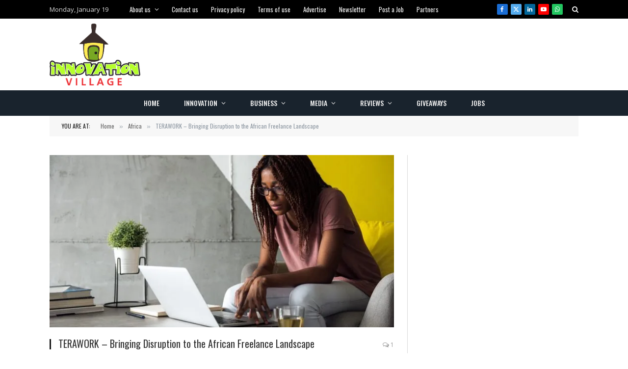

--- FILE ---
content_type: text/html; charset=UTF-8
request_url: https://innovation-village.com/terawork-bringing-disruption-to-the-african-freelance-landscape/
body_size: 84452
content:

<!DOCTYPE html>
<html lang="en-GB" class="s-light site-s-light">

<head>

	<meta charset="UTF-8" />
	<meta name="viewport" content="width=device-width, initial-scale=1" />
	<meta name='robots' content='index, follow, max-image-preview:large, max-snippet:-1, max-video-preview:-1' />
	<style>img:is([sizes="auto" i], [sizes^="auto," i]) { contain-intrinsic-size: 3000px 1500px }</style>
	
	<!-- This site is optimized with the Yoast SEO plugin v26.5 - https://yoast.com/wordpress/plugins/seo/ -->
	<title>TERAWORK - Bringing Disruption to the African Freelance Landscape - Innovation Village | Technology, Product Reviews, Business</title><link rel="preload" as="image" imagesrcset="https://i0.wp.com/innovation-village.com/wp-content/uploads/2018/11/ISTOCKPHOTO_915297642_large-e1543316745528.jpg?fit=708%2C472&amp;ssl=1" imagesizes="(max-width: 708px) 100vw, 708px" /><link rel="preload" as="font" href="https://innovation-village.com/wp-content/themes/smart-mag/css/icons/fonts/ts-icons.woff2?v3.2" type="font/woff2" crossorigin="anonymous" />
	<link rel="canonical" href="https://innovation-village.com/terawork-bringing-disruption-to-the-african-freelance-landscape/" />
	<meta property="og:locale" content="en_GB" />
	<meta property="og:type" content="article" />
	<meta property="og:title" content="TERAWORK - Bringing Disruption to the African Freelance Landscape - Innovation Village | Technology, Product Reviews, Business" />
	<meta property="og:description" content="Africa is currently on the cusp of a digital revolution. The freelance economy is slowly becoming the norm, and TERAWORK is a dominant force behind this paradigm shift. Meet TERAWORK TERAWORK is an exceptional hub that brings expert professional service providers, freelancers with clients (business or individuals) that require their services, skills, and talent. TERAWORK" />
	<meta property="og:url" content="https://innovation-village.com/terawork-bringing-disruption-to-the-african-freelance-landscape/" />
	<meta property="og:site_name" content="Innovation Village | Technology, Product Reviews, Business" />
	<meta property="article:publisher" content="https://www.facebook.com/Innovationvillage" />
	<meta property="article:published_time" content="2018-11-27T11:07:20+00:00" />
	<meta property="og:image" content="https://i1.wp.com/innovation-village.com/wp-content/uploads/2018/11/ISTOCKPHOTO_915297642_large-e1543316745528.jpg?fit=700%2C467&ssl=1" />
	<meta property="og:image:width" content="700" />
	<meta property="og:image:height" content="467" />
	<meta property="og:image:type" content="image/jpeg" />
	<meta name="author" content="Staff Writer" />
	<meta name="twitter:card" content="summary_large_image" />
	<meta name="twitter:creator" content="@innovationville" />
	<meta name="twitter:site" content="@innovationville" />
	<meta name="twitter:label1" content="Written by" />
	<meta name="twitter:data1" content="Staff Writer" />
	<meta name="twitter:label2" content="Estimated reading time" />
	<meta name="twitter:data2" content="3 minutes" />
	<script type="application/ld+json" class="yoast-schema-graph">{"@context":"https://schema.org","@graph":[{"@type":"Article","@id":"https://innovation-village.com/terawork-bringing-disruption-to-the-african-freelance-landscape/#article","isPartOf":{"@id":"https://innovation-village.com/terawork-bringing-disruption-to-the-african-freelance-landscape/"},"author":{"name":"Staff Writer","@id":"https://innovation-village.com/#/schema/person/ad72e7b5a0cf5fcb563fc4c63b9d302e"},"headline":"TERAWORK &#8211; Bringing Disruption to the African Freelance Landscape","datePublished":"2018-11-27T11:07:20+00:00","mainEntityOfPage":{"@id":"https://innovation-village.com/terawork-bringing-disruption-to-the-african-freelance-landscape/"},"wordCount":685,"commentCount":1,"publisher":{"@id":"https://innovation-village.com/#organization"},"image":{"@id":"https://innovation-village.com/terawork-bringing-disruption-to-the-african-freelance-landscape/#primaryimage"},"thumbnailUrl":"https://i0.wp.com/innovation-village.com/wp-content/uploads/2018/11/ISTOCKPHOTO_915297642_large-e1543316745528.jpg?fit=700%2C467&ssl=1","keywords":["Freelance","Terawork"],"articleSection":["Africa","Jobs"],"inLanguage":"en-GB","potentialAction":[{"@type":"CommentAction","name":"Comment","target":["https://innovation-village.com/terawork-bringing-disruption-to-the-african-freelance-landscape/#respond"]}]},{"@type":"WebPage","@id":"https://innovation-village.com/terawork-bringing-disruption-to-the-african-freelance-landscape/","url":"https://innovation-village.com/terawork-bringing-disruption-to-the-african-freelance-landscape/","name":"TERAWORK - Bringing Disruption to the African Freelance Landscape - Innovation Village | Technology, Product Reviews, Business","isPartOf":{"@id":"https://innovation-village.com/#website"},"primaryImageOfPage":{"@id":"https://innovation-village.com/terawork-bringing-disruption-to-the-african-freelance-landscape/#primaryimage"},"image":{"@id":"https://innovation-village.com/terawork-bringing-disruption-to-the-african-freelance-landscape/#primaryimage"},"thumbnailUrl":"https://i0.wp.com/innovation-village.com/wp-content/uploads/2018/11/ISTOCKPHOTO_915297642_large-e1543316745528.jpg?fit=700%2C467&ssl=1","datePublished":"2018-11-27T11:07:20+00:00","breadcrumb":{"@id":"https://innovation-village.com/terawork-bringing-disruption-to-the-african-freelance-landscape/#breadcrumb"},"inLanguage":"en-GB","potentialAction":[{"@type":"ReadAction","target":["https://innovation-village.com/terawork-bringing-disruption-to-the-african-freelance-landscape/"]}]},{"@type":"ImageObject","inLanguage":"en-GB","@id":"https://innovation-village.com/terawork-bringing-disruption-to-the-african-freelance-landscape/#primaryimage","url":"https://i0.wp.com/innovation-village.com/wp-content/uploads/2018/11/ISTOCKPHOTO_915297642_large-e1543316745528.jpg?fit=700%2C467&ssl=1","contentUrl":"https://i0.wp.com/innovation-village.com/wp-content/uploads/2018/11/ISTOCKPHOTO_915297642_large-e1543316745528.jpg?fit=700%2C467&ssl=1","width":700,"height":467,"caption":"Terawork Freelancer"},{"@type":"BreadcrumbList","@id":"https://innovation-village.com/terawork-bringing-disruption-to-the-african-freelance-landscape/#breadcrumb","itemListElement":[{"@type":"ListItem","position":1,"name":"Home","item":"https://innovation-village.com/"},{"@type":"ListItem","position":2,"name":"TERAWORK &#8211; Bringing Disruption to the African Freelance Landscape"}]},{"@type":"WebSite","@id":"https://innovation-village.com/#website","url":"https://innovation-village.com/","name":"Innovation Village","description":"Innovation Village | Technology, Product Reviews, Business","publisher":{"@id":"https://innovation-village.com/#organization"},"potentialAction":[{"@type":"SearchAction","target":{"@type":"EntryPoint","urlTemplate":"https://innovation-village.com/?s={search_term_string}"},"query-input":{"@type":"PropertyValueSpecification","valueRequired":true,"valueName":"search_term_string"}}],"inLanguage":"en-GB"},{"@type":"Organization","@id":"https://innovation-village.com/#organization","name":"Innovation Village","url":"https://innovation-village.com/","logo":{"@type":"ImageObject","inLanguage":"en-GB","@id":"https://innovation-village.com/#/schema/logo/image/","url":"https://i0.wp.com/innovation-village.com/wp-content/uploads/2024/10/square.jpg?fit=512%2C510&ssl=1","contentUrl":"https://i0.wp.com/innovation-village.com/wp-content/uploads/2024/10/square.jpg?fit=512%2C510&ssl=1","width":512,"height":510,"caption":"Innovation Village"},"image":{"@id":"https://innovation-village.com/#/schema/logo/image/"},"sameAs":["https://www.facebook.com/Innovationvillage","https://x.com/innovationville","http://www.instagram.com/innovationville","https://www.linkedin.com/company/innovation-village-nigeria","http://www.pinterest.com/ebufra/httpwwwinnovation-villagecom/","https://www.youtube.com/@innovationvillageNG"]},{"@type":"Person","@id":"https://innovation-village.com/#/schema/person/ad72e7b5a0cf5fcb563fc4c63b9d302e","name":"Staff Writer","image":{"@type":"ImageObject","inLanguage":"en-GB","@id":"https://innovation-village.com/#/schema/person/image/","url":"https://secure.gravatar.com/avatar/0edccce9a43d3139e147e408a36ad7faac217ae4364decf44221368fd1764dfe?s=96&d=identicon&r=g","contentUrl":"https://secure.gravatar.com/avatar/0edccce9a43d3139e147e408a36ad7faac217ae4364decf44221368fd1764dfe?s=96&d=identicon&r=g","caption":"Staff Writer"},"description":"I am a staff at Innovation Village.","sameAs":["http://www.innovation-village.com"],"url":"https://innovation-village.com/author/innovationvillage/"}]}</script>
	<!-- / Yoast SEO plugin. -->


<link rel='dns-prefetch' href='//stats.wp.com' />
<link rel='dns-prefetch' href='//fonts.googleapis.com' />
<link rel='dns-prefetch' href='//v0.wordpress.com' />
<link rel='dns-prefetch' href='//widgets.wp.com' />
<link rel='dns-prefetch' href='//s0.wp.com' />
<link rel='dns-prefetch' href='//0.gravatar.com' />
<link rel='dns-prefetch' href='//1.gravatar.com' />
<link rel='dns-prefetch' href='//2.gravatar.com' />
<link rel='preconnect' href='//i0.wp.com' />
<link rel='preconnect' href='//c0.wp.com' />
<link rel="alternate" type="application/rss+xml" title="Innovation Village | Technology, Product Reviews, Business &raquo; Feed" href="https://innovation-village.com/feed/" />
<link rel="alternate" type="application/rss+xml" title="Innovation Village | Technology, Product Reviews, Business &raquo; Comments Feed" href="https://innovation-village.com/comments/feed/" />
<link rel="alternate" type="application/rss+xml" title="Innovation Village | Technology, Product Reviews, Business &raquo; TERAWORK &#8211; Bringing Disruption to the African Freelance Landscape Comments Feed" href="https://innovation-village.com/terawork-bringing-disruption-to-the-african-freelance-landscape/feed/" />
<script type="text/javascript">
/* <![CDATA[ */
window._wpemojiSettings = {"baseUrl":"https:\/\/s.w.org\/images\/core\/emoji\/16.0.1\/72x72\/","ext":".png","svgUrl":"https:\/\/s.w.org\/images\/core\/emoji\/16.0.1\/svg\/","svgExt":".svg","source":{"concatemoji":"https:\/\/innovation-village.com\/wp-includes\/js\/wp-emoji-release.min.js?ver=059231049ef56f01fe16883092f7a5f8"}};
/*! This file is auto-generated */
!function(s,n){var o,i,e;function c(e){try{var t={supportTests:e,timestamp:(new Date).valueOf()};sessionStorage.setItem(o,JSON.stringify(t))}catch(e){}}function p(e,t,n){e.clearRect(0,0,e.canvas.width,e.canvas.height),e.fillText(t,0,0);var t=new Uint32Array(e.getImageData(0,0,e.canvas.width,e.canvas.height).data),a=(e.clearRect(0,0,e.canvas.width,e.canvas.height),e.fillText(n,0,0),new Uint32Array(e.getImageData(0,0,e.canvas.width,e.canvas.height).data));return t.every(function(e,t){return e===a[t]})}function u(e,t){e.clearRect(0,0,e.canvas.width,e.canvas.height),e.fillText(t,0,0);for(var n=e.getImageData(16,16,1,1),a=0;a<n.data.length;a++)if(0!==n.data[a])return!1;return!0}function f(e,t,n,a){switch(t){case"flag":return n(e,"\ud83c\udff3\ufe0f\u200d\u26a7\ufe0f","\ud83c\udff3\ufe0f\u200b\u26a7\ufe0f")?!1:!n(e,"\ud83c\udde8\ud83c\uddf6","\ud83c\udde8\u200b\ud83c\uddf6")&&!n(e,"\ud83c\udff4\udb40\udc67\udb40\udc62\udb40\udc65\udb40\udc6e\udb40\udc67\udb40\udc7f","\ud83c\udff4\u200b\udb40\udc67\u200b\udb40\udc62\u200b\udb40\udc65\u200b\udb40\udc6e\u200b\udb40\udc67\u200b\udb40\udc7f");case"emoji":return!a(e,"\ud83e\udedf")}return!1}function g(e,t,n,a){var r="undefined"!=typeof WorkerGlobalScope&&self instanceof WorkerGlobalScope?new OffscreenCanvas(300,150):s.createElement("canvas"),o=r.getContext("2d",{willReadFrequently:!0}),i=(o.textBaseline="top",o.font="600 32px Arial",{});return e.forEach(function(e){i[e]=t(o,e,n,a)}),i}function t(e){var t=s.createElement("script");t.src=e,t.defer=!0,s.head.appendChild(t)}"undefined"!=typeof Promise&&(o="wpEmojiSettingsSupports",i=["flag","emoji"],n.supports={everything:!0,everythingExceptFlag:!0},e=new Promise(function(e){s.addEventListener("DOMContentLoaded",e,{once:!0})}),new Promise(function(t){var n=function(){try{var e=JSON.parse(sessionStorage.getItem(o));if("object"==typeof e&&"number"==typeof e.timestamp&&(new Date).valueOf()<e.timestamp+604800&&"object"==typeof e.supportTests)return e.supportTests}catch(e){}return null}();if(!n){if("undefined"!=typeof Worker&&"undefined"!=typeof OffscreenCanvas&&"undefined"!=typeof URL&&URL.createObjectURL&&"undefined"!=typeof Blob)try{var e="postMessage("+g.toString()+"("+[JSON.stringify(i),f.toString(),p.toString(),u.toString()].join(",")+"));",a=new Blob([e],{type:"text/javascript"}),r=new Worker(URL.createObjectURL(a),{name:"wpTestEmojiSupports"});return void(r.onmessage=function(e){c(n=e.data),r.terminate(),t(n)})}catch(e){}c(n=g(i,f,p,u))}t(n)}).then(function(e){for(var t in e)n.supports[t]=e[t],n.supports.everything=n.supports.everything&&n.supports[t],"flag"!==t&&(n.supports.everythingExceptFlag=n.supports.everythingExceptFlag&&n.supports[t]);n.supports.everythingExceptFlag=n.supports.everythingExceptFlag&&!n.supports.flag,n.DOMReady=!1,n.readyCallback=function(){n.DOMReady=!0}}).then(function(){return e}).then(function(){var e;n.supports.everything||(n.readyCallback(),(e=n.source||{}).concatemoji?t(e.concatemoji):e.wpemoji&&e.twemoji&&(t(e.twemoji),t(e.wpemoji)))}))}((window,document),window._wpemojiSettings);
/* ]]> */
</script>
<link rel='stylesheet' id='jetpack_related-posts-css' href='https://c0.wp.com/p/jetpack/15.4/modules/related-posts/related-posts.css' type='text/css' media='all' />
<style id='wp-emoji-styles-inline-css' type='text/css'>

	img.wp-smiley, img.emoji {
		display: inline !important;
		border: none !important;
		box-shadow: none !important;
		height: 1em !important;
		width: 1em !important;
		margin: 0 0.07em !important;
		vertical-align: -0.1em !important;
		background: none !important;
		padding: 0 !important;
	}
</style>
<link rel='stylesheet' id='wp-block-library-css' href='https://c0.wp.com/c/6.8.3/wp-includes/css/dist/block-library/style.min.css' type='text/css' media='all' />
<style id='classic-theme-styles-inline-css' type='text/css'>
/*! This file is auto-generated */
.wp-block-button__link{color:#fff;background-color:#32373c;border-radius:9999px;box-shadow:none;text-decoration:none;padding:calc(.667em + 2px) calc(1.333em + 2px);font-size:1.125em}.wp-block-file__button{background:#32373c;color:#fff;text-decoration:none}
</style>
<link rel='stylesheet' id='wp-components-css' href='https://c0.wp.com/c/6.8.3/wp-includes/css/dist/components/style.min.css' type='text/css' media='all' />
<link rel='stylesheet' id='wp-preferences-css' href='https://c0.wp.com/c/6.8.3/wp-includes/css/dist/preferences/style.min.css' type='text/css' media='all' />
<link rel='stylesheet' id='wp-block-editor-css' href='https://c0.wp.com/c/6.8.3/wp-includes/css/dist/block-editor/style.min.css' type='text/css' media='all' />
<link rel='stylesheet' id='popup-maker-block-library-style-css' href='https://innovation-village.com/wp-content/plugins/popup-maker/dist/packages/block-library-style.css?ver=dbea705cfafe089d65f1' type='text/css' media='all' />
<link rel='stylesheet' id='mediaelement-css' href='https://c0.wp.com/c/6.8.3/wp-includes/js/mediaelement/mediaelementplayer-legacy.min.css' type='text/css' media='all' />
<link rel='stylesheet' id='wp-mediaelement-css' href='https://c0.wp.com/c/6.8.3/wp-includes/js/mediaelement/wp-mediaelement.min.css' type='text/css' media='all' />
<style id='jetpack-sharing-buttons-style-inline-css' type='text/css'>
.jetpack-sharing-buttons__services-list{display:flex;flex-direction:row;flex-wrap:wrap;gap:0;list-style-type:none;margin:5px;padding:0}.jetpack-sharing-buttons__services-list.has-small-icon-size{font-size:12px}.jetpack-sharing-buttons__services-list.has-normal-icon-size{font-size:16px}.jetpack-sharing-buttons__services-list.has-large-icon-size{font-size:24px}.jetpack-sharing-buttons__services-list.has-huge-icon-size{font-size:36px}@media print{.jetpack-sharing-buttons__services-list{display:none!important}}.editor-styles-wrapper .wp-block-jetpack-sharing-buttons{gap:0;padding-inline-start:0}ul.jetpack-sharing-buttons__services-list.has-background{padding:1.25em 2.375em}
</style>
<style id='global-styles-inline-css' type='text/css'>
:root{--wp--preset--aspect-ratio--square: 1;--wp--preset--aspect-ratio--4-3: 4/3;--wp--preset--aspect-ratio--3-4: 3/4;--wp--preset--aspect-ratio--3-2: 3/2;--wp--preset--aspect-ratio--2-3: 2/3;--wp--preset--aspect-ratio--16-9: 16/9;--wp--preset--aspect-ratio--9-16: 9/16;--wp--preset--color--black: #000000;--wp--preset--color--cyan-bluish-gray: #abb8c3;--wp--preset--color--white: #ffffff;--wp--preset--color--pale-pink: #f78da7;--wp--preset--color--vivid-red: #cf2e2e;--wp--preset--color--luminous-vivid-orange: #ff6900;--wp--preset--color--luminous-vivid-amber: #fcb900;--wp--preset--color--light-green-cyan: #7bdcb5;--wp--preset--color--vivid-green-cyan: #00d084;--wp--preset--color--pale-cyan-blue: #8ed1fc;--wp--preset--color--vivid-cyan-blue: #0693e3;--wp--preset--color--vivid-purple: #9b51e0;--wp--preset--gradient--vivid-cyan-blue-to-vivid-purple: linear-gradient(135deg,rgba(6,147,227,1) 0%,rgb(155,81,224) 100%);--wp--preset--gradient--light-green-cyan-to-vivid-green-cyan: linear-gradient(135deg,rgb(122,220,180) 0%,rgb(0,208,130) 100%);--wp--preset--gradient--luminous-vivid-amber-to-luminous-vivid-orange: linear-gradient(135deg,rgba(252,185,0,1) 0%,rgba(255,105,0,1) 100%);--wp--preset--gradient--luminous-vivid-orange-to-vivid-red: linear-gradient(135deg,rgba(255,105,0,1) 0%,rgb(207,46,46) 100%);--wp--preset--gradient--very-light-gray-to-cyan-bluish-gray: linear-gradient(135deg,rgb(238,238,238) 0%,rgb(169,184,195) 100%);--wp--preset--gradient--cool-to-warm-spectrum: linear-gradient(135deg,rgb(74,234,220) 0%,rgb(151,120,209) 20%,rgb(207,42,186) 40%,rgb(238,44,130) 60%,rgb(251,105,98) 80%,rgb(254,248,76) 100%);--wp--preset--gradient--blush-light-purple: linear-gradient(135deg,rgb(255,206,236) 0%,rgb(152,150,240) 100%);--wp--preset--gradient--blush-bordeaux: linear-gradient(135deg,rgb(254,205,165) 0%,rgb(254,45,45) 50%,rgb(107,0,62) 100%);--wp--preset--gradient--luminous-dusk: linear-gradient(135deg,rgb(255,203,112) 0%,rgb(199,81,192) 50%,rgb(65,88,208) 100%);--wp--preset--gradient--pale-ocean: linear-gradient(135deg,rgb(255,245,203) 0%,rgb(182,227,212) 50%,rgb(51,167,181) 100%);--wp--preset--gradient--electric-grass: linear-gradient(135deg,rgb(202,248,128) 0%,rgb(113,206,126) 100%);--wp--preset--gradient--midnight: linear-gradient(135deg,rgb(2,3,129) 0%,rgb(40,116,252) 100%);--wp--preset--font-size--small: 13px;--wp--preset--font-size--medium: 20px;--wp--preset--font-size--large: 36px;--wp--preset--font-size--x-large: 42px;--wp--preset--spacing--20: 0.44rem;--wp--preset--spacing--30: 0.67rem;--wp--preset--spacing--40: 1rem;--wp--preset--spacing--50: 1.5rem;--wp--preset--spacing--60: 2.25rem;--wp--preset--spacing--70: 3.38rem;--wp--preset--spacing--80: 5.06rem;--wp--preset--shadow--natural: 6px 6px 9px rgba(0, 0, 0, 0.2);--wp--preset--shadow--deep: 12px 12px 50px rgba(0, 0, 0, 0.4);--wp--preset--shadow--sharp: 6px 6px 0px rgba(0, 0, 0, 0.2);--wp--preset--shadow--outlined: 6px 6px 0px -3px rgba(255, 255, 255, 1), 6px 6px rgba(0, 0, 0, 1);--wp--preset--shadow--crisp: 6px 6px 0px rgba(0, 0, 0, 1);}:where(.is-layout-flex){gap: 0.5em;}:where(.is-layout-grid){gap: 0.5em;}body .is-layout-flex{display: flex;}.is-layout-flex{flex-wrap: wrap;align-items: center;}.is-layout-flex > :is(*, div){margin: 0;}body .is-layout-grid{display: grid;}.is-layout-grid > :is(*, div){margin: 0;}:where(.wp-block-columns.is-layout-flex){gap: 2em;}:where(.wp-block-columns.is-layout-grid){gap: 2em;}:where(.wp-block-post-template.is-layout-flex){gap: 1.25em;}:where(.wp-block-post-template.is-layout-grid){gap: 1.25em;}.has-black-color{color: var(--wp--preset--color--black) !important;}.has-cyan-bluish-gray-color{color: var(--wp--preset--color--cyan-bluish-gray) !important;}.has-white-color{color: var(--wp--preset--color--white) !important;}.has-pale-pink-color{color: var(--wp--preset--color--pale-pink) !important;}.has-vivid-red-color{color: var(--wp--preset--color--vivid-red) !important;}.has-luminous-vivid-orange-color{color: var(--wp--preset--color--luminous-vivid-orange) !important;}.has-luminous-vivid-amber-color{color: var(--wp--preset--color--luminous-vivid-amber) !important;}.has-light-green-cyan-color{color: var(--wp--preset--color--light-green-cyan) !important;}.has-vivid-green-cyan-color{color: var(--wp--preset--color--vivid-green-cyan) !important;}.has-pale-cyan-blue-color{color: var(--wp--preset--color--pale-cyan-blue) !important;}.has-vivid-cyan-blue-color{color: var(--wp--preset--color--vivid-cyan-blue) !important;}.has-vivid-purple-color{color: var(--wp--preset--color--vivid-purple) !important;}.has-black-background-color{background-color: var(--wp--preset--color--black) !important;}.has-cyan-bluish-gray-background-color{background-color: var(--wp--preset--color--cyan-bluish-gray) !important;}.has-white-background-color{background-color: var(--wp--preset--color--white) !important;}.has-pale-pink-background-color{background-color: var(--wp--preset--color--pale-pink) !important;}.has-vivid-red-background-color{background-color: var(--wp--preset--color--vivid-red) !important;}.has-luminous-vivid-orange-background-color{background-color: var(--wp--preset--color--luminous-vivid-orange) !important;}.has-luminous-vivid-amber-background-color{background-color: var(--wp--preset--color--luminous-vivid-amber) !important;}.has-light-green-cyan-background-color{background-color: var(--wp--preset--color--light-green-cyan) !important;}.has-vivid-green-cyan-background-color{background-color: var(--wp--preset--color--vivid-green-cyan) !important;}.has-pale-cyan-blue-background-color{background-color: var(--wp--preset--color--pale-cyan-blue) !important;}.has-vivid-cyan-blue-background-color{background-color: var(--wp--preset--color--vivid-cyan-blue) !important;}.has-vivid-purple-background-color{background-color: var(--wp--preset--color--vivid-purple) !important;}.has-black-border-color{border-color: var(--wp--preset--color--black) !important;}.has-cyan-bluish-gray-border-color{border-color: var(--wp--preset--color--cyan-bluish-gray) !important;}.has-white-border-color{border-color: var(--wp--preset--color--white) !important;}.has-pale-pink-border-color{border-color: var(--wp--preset--color--pale-pink) !important;}.has-vivid-red-border-color{border-color: var(--wp--preset--color--vivid-red) !important;}.has-luminous-vivid-orange-border-color{border-color: var(--wp--preset--color--luminous-vivid-orange) !important;}.has-luminous-vivid-amber-border-color{border-color: var(--wp--preset--color--luminous-vivid-amber) !important;}.has-light-green-cyan-border-color{border-color: var(--wp--preset--color--light-green-cyan) !important;}.has-vivid-green-cyan-border-color{border-color: var(--wp--preset--color--vivid-green-cyan) !important;}.has-pale-cyan-blue-border-color{border-color: var(--wp--preset--color--pale-cyan-blue) !important;}.has-vivid-cyan-blue-border-color{border-color: var(--wp--preset--color--vivid-cyan-blue) !important;}.has-vivid-purple-border-color{border-color: var(--wp--preset--color--vivid-purple) !important;}.has-vivid-cyan-blue-to-vivid-purple-gradient-background{background: var(--wp--preset--gradient--vivid-cyan-blue-to-vivid-purple) !important;}.has-light-green-cyan-to-vivid-green-cyan-gradient-background{background: var(--wp--preset--gradient--light-green-cyan-to-vivid-green-cyan) !important;}.has-luminous-vivid-amber-to-luminous-vivid-orange-gradient-background{background: var(--wp--preset--gradient--luminous-vivid-amber-to-luminous-vivid-orange) !important;}.has-luminous-vivid-orange-to-vivid-red-gradient-background{background: var(--wp--preset--gradient--luminous-vivid-orange-to-vivid-red) !important;}.has-very-light-gray-to-cyan-bluish-gray-gradient-background{background: var(--wp--preset--gradient--very-light-gray-to-cyan-bluish-gray) !important;}.has-cool-to-warm-spectrum-gradient-background{background: var(--wp--preset--gradient--cool-to-warm-spectrum) !important;}.has-blush-light-purple-gradient-background{background: var(--wp--preset--gradient--blush-light-purple) !important;}.has-blush-bordeaux-gradient-background{background: var(--wp--preset--gradient--blush-bordeaux) !important;}.has-luminous-dusk-gradient-background{background: var(--wp--preset--gradient--luminous-dusk) !important;}.has-pale-ocean-gradient-background{background: var(--wp--preset--gradient--pale-ocean) !important;}.has-electric-grass-gradient-background{background: var(--wp--preset--gradient--electric-grass) !important;}.has-midnight-gradient-background{background: var(--wp--preset--gradient--midnight) !important;}.has-small-font-size{font-size: var(--wp--preset--font-size--small) !important;}.has-medium-font-size{font-size: var(--wp--preset--font-size--medium) !important;}.has-large-font-size{font-size: var(--wp--preset--font-size--large) !important;}.has-x-large-font-size{font-size: var(--wp--preset--font-size--x-large) !important;}
:where(.wp-block-post-template.is-layout-flex){gap: 1.25em;}:where(.wp-block-post-template.is-layout-grid){gap: 1.25em;}
:where(.wp-block-columns.is-layout-flex){gap: 2em;}:where(.wp-block-columns.is-layout-grid){gap: 2em;}
:root :where(.wp-block-pullquote){font-size: 1.5em;line-height: 1.6;}
</style>
<link rel='stylesheet' id='jetpack_likes-css' href='https://c0.wp.com/p/jetpack/15.4/modules/likes/style.css' type='text/css' media='all' />
<link rel='stylesheet' id='popup-maker-site-css' href='//innovation-village.com/wp-content/uploads/pum/pum-site-styles.css?generated=1756715723&#038;ver=1.21.5' type='text/css' media='all' />
<link rel='stylesheet' id='smartmag-core-css' href='https://innovation-village.com/wp-content/themes/smart-mag/style.css?ver=10.3.2' type='text/css' media='all' />
<link rel='stylesheet' id='smartmag-magnific-popup-css' href='https://innovation-village.com/wp-content/themes/smart-mag/css/lightbox.css?ver=10.3.2' type='text/css' media='all' />
<link rel='stylesheet' id='font-awesome4-css' href='https://innovation-village.com/wp-content/themes/smart-mag/css/fontawesome/css/font-awesome.min.css?ver=10.3.2' type='text/css' media='all' />
<link rel='stylesheet' id='smartmag-icons-css' href='https://innovation-village.com/wp-content/themes/smart-mag/css/icons/icons.css?ver=10.3.2' type='text/css' media='all' />
<link rel='stylesheet' id='smartmag-skin-css' href='https://innovation-village.com/wp-content/themes/smart-mag/css/skin-classic.css?ver=10.3.2' type='text/css' media='all' />
<style id='smartmag-skin-inline-css' type='text/css'>
:root { --c-main: #191919;
--c-main-rgb: 25,25,25;
--c-headings: #333333;
--text-font: "Open Sans", system-ui, -apple-system, "Segoe UI", Arial, sans-serif;
--body-font: "Open Sans", system-ui, -apple-system, "Segoe UI", Arial, sans-serif;
--ui-font: "Oswald", system-ui, -apple-system, "Segoe UI", Arial, sans-serif;
--title-font: "Oswald", system-ui, -apple-system, "Segoe UI", Arial, sans-serif;
--h-font: "Oswald", system-ui, -apple-system, "Segoe UI", Arial, sans-serif;
--title-font: "Oswald", system-ui, -apple-system, "Segoe UI", Arial, sans-serif;
--h-font: "Oswald", system-ui, -apple-system, "Segoe UI", Arial, sans-serif;
--main-width: 1078px;
--c-main: #191919;
--c-main-rgb: 25,25,25;
--c-headings: #333333;
--text-font: "Open Sans", system-ui, -apple-system, "Segoe UI", Arial, sans-serif;
--body-font: "Open Sans", system-ui, -apple-system, "Segoe UI", Arial, sans-serif;
--ui-font: "Oswald", system-ui, -apple-system, "Segoe UI", Arial, sans-serif;
--title-font: "Oswald", system-ui, -apple-system, "Segoe UI", Arial, sans-serif;
--h-font: "Oswald", system-ui, -apple-system, "Segoe UI", Arial, sans-serif;
--title-font: "Oswald", system-ui, -apple-system, "Segoe UI", Arial, sans-serif;
--h-font: "Oswald", system-ui, -apple-system, "Segoe UI", Arial, sans-serif;
--main-width: 1078px; }
.s-dark body { background-color: #191919; }
.s-dark { --body-color: #666666; --c-excerpts: #666666; }
.s-dark .post-content { color: #666666; }
.smart-head-main .smart-head-top { --head-h: 38px; }
.smart-head-main .smart-head-mid { --head-h: 146px; }
.s-dark .smart-head-main .smart-head-mid,
.smart-head-main .s-dark.smart-head-mid { background-color: #666666; }
.smart-head-main .smart-head-bot { --head-h: 52px; }
.smart-head-mobile .smart-head-mid { border-top-width: 3px; }
.loop-grid .ratio-is-custom { padding-bottom: calc(100% / 1.88); }
.loop-list .ratio-is-custom { padding-bottom: calc(100% / 1.88); }
.list-post { --list-p-media-width: 40%; --list-p-media-max-width: 85%; }
.list-post .media:not(i) { --list-p-media-max-width: 40%; }
.loop-small .ratio-is-custom { padding-bottom: calc(100% / 1.149); }
.loop-small .media:not(i) { max-width: 75px; }
.single .featured .ratio-is-custom { padding-bottom: calc(100% / 2); }
.s-dark body { background-color: #191919; }
.s-dark { --body-color: #666666; --c-excerpts: #666666; }
.s-dark .post-content { color: #666666; }
.smart-head-main .smart-head-top { --head-h: 38px; }
.smart-head-main .smart-head-mid { --head-h: 146px; }
.s-dark .smart-head-main .smart-head-mid,
.smart-head-main .s-dark.smart-head-mid { background-color: #666666; }
.smart-head-main .smart-head-bot { --head-h: 52px; }
.smart-head-mobile .smart-head-mid { border-top-width: 3px; }
.loop-grid .ratio-is-custom { padding-bottom: calc(100% / 1.88); }
.loop-list .ratio-is-custom { padding-bottom: calc(100% / 1.88); }
.list-post { --list-p-media-width: 40%; --list-p-media-max-width: 85%; }
.list-post .media:not(i) { --list-p-media-max-width: 40%; }
.loop-small .ratio-is-custom { padding-bottom: calc(100% / 1.149); }
.loop-small .media:not(i) { max-width: 75px; }
.single .featured .ratio-is-custom { padding-bottom: calc(100% / 2); }


</style>
<link rel='stylesheet' id='smartmag-gfonts-custom-css' href='https://fonts.googleapis.com/css?family=Open+Sans%3A400%2C500%2C600%2C700%7COswald%3A400%2C500%2C600%2C700' type='text/css' media='all' />
<script type="text/javascript" id="jetpack_related-posts-js-extra">
/* <![CDATA[ */
var related_posts_js_options = {"post_heading":"h4"};
/* ]]> */
</script>
<script type="text/javascript" src="https://c0.wp.com/p/jetpack/15.4/_inc/build/related-posts/related-posts.min.js" id="jetpack_related-posts-js"></script>
<script type="text/javascript" id="smartmag-lazy-inline-js-after">
/* <![CDATA[ */
/**
 * @copyright ThemeSphere
 * @preserve
 */
var BunyadLazy={};BunyadLazy.load=function(){function a(e,n){var t={};e.dataset.bgset&&e.dataset.sizes?(t.sizes=e.dataset.sizes,t.srcset=e.dataset.bgset):t.src=e.dataset.bgsrc,function(t){var a=t.dataset.ratio;if(0<a){const e=t.parentElement;if(e.classList.contains("media-ratio")){const n=e.style;n.getPropertyValue("--a-ratio")||(n.paddingBottom=100/a+"%")}}}(e);var a,o=document.createElement("img");for(a in o.onload=function(){var t="url('"+(o.currentSrc||o.src)+"')",a=e.style;a.backgroundImage!==t&&requestAnimationFrame(()=>{a.backgroundImage=t,n&&n()}),o.onload=null,o.onerror=null,o=null},o.onerror=o.onload,t)o.setAttribute(a,t[a]);o&&o.complete&&0<o.naturalWidth&&o.onload&&o.onload()}function e(t){t.dataset.loaded||a(t,()=>{document.dispatchEvent(new Event("lazyloaded")),t.dataset.loaded=1})}function n(t){"complete"===document.readyState?t():window.addEventListener("load",t)}return{initEarly:function(){var t,a=()=>{document.querySelectorAll(".img.bg-cover:not(.lazyload)").forEach(e)};"complete"!==document.readyState?(t=setInterval(a,150),n(()=>{a(),clearInterval(t)})):a()},callOnLoad:n,initBgImages:function(t){t&&n(()=>{document.querySelectorAll(".img.bg-cover").forEach(e)})},bgLoad:a}}(),BunyadLazy.load.initEarly();
/* ]]> */
</script>
<script type="text/javascript" src="https://c0.wp.com/c/6.8.3/wp-includes/js/jquery/jquery.min.js" id="jquery-core-js"></script>
<script type="text/javascript" src="https://c0.wp.com/c/6.8.3/wp-includes/js/jquery/jquery-migrate.min.js" id="jquery-migrate-js"></script>
<link rel="https://api.w.org/" href="https://innovation-village.com/wp-json/" /><link rel="alternate" title="JSON" type="application/json" href="https://innovation-village.com/wp-json/wp/v2/posts/48020" /><link rel="EditURI" type="application/rsd+xml" title="RSD" href="https://innovation-village.com/xmlrpc.php?rsd" />

<link rel='shortlink' href='https://wp.me/p72JN2-cuw' />
<link rel="alternate" title="oEmbed (JSON)" type="application/json+oembed" href="https://innovation-village.com/wp-json/oembed/1.0/embed?url=https%3A%2F%2Finnovation-village.com%2Fterawork-bringing-disruption-to-the-african-freelance-landscape%2F" />
<link rel="alternate" title="oEmbed (XML)" type="text/xml+oembed" href="https://innovation-village.com/wp-json/oembed/1.0/embed?url=https%3A%2F%2Finnovation-village.com%2Fterawork-bringing-disruption-to-the-african-freelance-landscape%2F&#038;format=xml" />
<!-- Google tag (gtag.js) -->
<script async src="https://www.googletagmanager.com/gtag/js?id=G-5NHZGPRHBD"></script>
<script>
  window.dataLayer = window.dataLayer || [];
  function gtag(){dataLayer.push(arguments);}
  gtag('js', new Date());

  gtag('config', 'G-5NHZGPRHBD');
</script>
	<style>img#wpstats{display:none}</style>
		
		<script>
		var BunyadSchemeKey = 'bunyad-scheme';
		(() => {
			const d = document.documentElement;
			const c = d.classList;
			var scheme = localStorage.getItem(BunyadSchemeKey);
			
			if (scheme) {
				d.dataset.origClass = c;
				scheme === 'dark' ? c.remove('s-light', 'site-s-light') : c.remove('s-dark', 'site-s-dark');
				c.add('site-s-' + scheme, 's-' + scheme);
			}
		})();
		</script>
		<meta name="generator" content="Elementor 3.34.1; features: additional_custom_breakpoints; settings: css_print_method-external, google_font-enabled, font_display-auto">
      <meta name="onesignal" content="wordpress-plugin"/>
            <script>

      window.OneSignalDeferred = window.OneSignalDeferred || [];

      OneSignalDeferred.push(function(OneSignal) {
        var oneSignal_options = {};
        window._oneSignalInitOptions = oneSignal_options;

        oneSignal_options['serviceWorkerParam'] = { scope: '/' };
oneSignal_options['serviceWorkerPath'] = 'OneSignalSDKWorker.js.php';

        OneSignal.Notifications.setDefaultUrl("https://innovation-village.com");

        oneSignal_options['wordpress'] = true;
oneSignal_options['appId'] = '9acb0fcc-4273-48cc-b811-35e9789a35e9';
oneSignal_options['allowLocalhostAsSecureOrigin'] = true;
oneSignal_options['welcomeNotification'] = { };
oneSignal_options['welcomeNotification']['title'] = "";
oneSignal_options['welcomeNotification']['message'] = "";
oneSignal_options['welcomeNotification']['url'] = "www.innovation-village.com";
oneSignal_options['path'] = "https://innovation-village.com/wp-content/plugins/onesignal-free-web-push-notifications/sdk_files/";
oneSignal_options['promptOptions'] = { };
oneSignal_options['notifyButton'] = { };
oneSignal_options['notifyButton']['enable'] = true;
oneSignal_options['notifyButton']['position'] = 'bottom-right';
oneSignal_options['notifyButton']['theme'] = 'default';
oneSignal_options['notifyButton']['size'] = 'medium';
oneSignal_options['notifyButton']['displayPredicate'] = function() {
              return !OneSignal.User.PushSubscription.optedIn;
            };
oneSignal_options['notifyButton']['showCredit'] = true;
oneSignal_options['notifyButton']['text'] = {};
              OneSignal.init(window._oneSignalInitOptions);
              OneSignal.Slidedown.promptPush()      });

      function documentInitOneSignal() {
        var oneSignal_elements = document.getElementsByClassName("OneSignal-prompt");

        var oneSignalLinkClickHandler = function(event) { OneSignal.Notifications.requestPermission(); event.preventDefault(); };        for(var i = 0; i < oneSignal_elements.length; i++)
          oneSignal_elements[i].addEventListener('click', oneSignalLinkClickHandler, false);
      }

      if (document.readyState === 'complete') {
           documentInitOneSignal();
      }
      else {
           window.addEventListener("load", function(event){
               documentInitOneSignal();
          });
      }
    </script>
			<style>
				.e-con.e-parent:nth-of-type(n+4):not(.e-lazyloaded):not(.e-no-lazyload),
				.e-con.e-parent:nth-of-type(n+4):not(.e-lazyloaded):not(.e-no-lazyload) * {
					background-image: none !important;
				}
				@media screen and (max-height: 1024px) {
					.e-con.e-parent:nth-of-type(n+3):not(.e-lazyloaded):not(.e-no-lazyload),
					.e-con.e-parent:nth-of-type(n+3):not(.e-lazyloaded):not(.e-no-lazyload) * {
						background-image: none !important;
					}
				}
				@media screen and (max-height: 640px) {
					.e-con.e-parent:nth-of-type(n+2):not(.e-lazyloaded):not(.e-no-lazyload),
					.e-con.e-parent:nth-of-type(n+2):not(.e-lazyloaded):not(.e-no-lazyload) * {
						background-image: none !important;
					}
				}
			</style>
			<link rel="icon" href="https://i0.wp.com/innovation-village.com/wp-content/uploads/2024/10/square.jpg?fit=32%2C32&#038;ssl=1" sizes="32x32" />
<link rel="icon" href="https://i0.wp.com/innovation-village.com/wp-content/uploads/2024/10/square.jpg?fit=192%2C192&#038;ssl=1" sizes="192x192" />
<link rel="apple-touch-icon" href="https://i0.wp.com/innovation-village.com/wp-content/uploads/2024/10/square.jpg?fit=180%2C180&#038;ssl=1" />
<meta name="msapplication-TileImage" content="https://i0.wp.com/innovation-village.com/wp-content/uploads/2024/10/square.jpg?fit=270%2C270&#038;ssl=1" />
		<style type="text/css" id="wp-custom-css">
			.post-content a {
	color: blue;
}
.block-editor-block-list__layout a {
    color: blue;
    text-decoration: underline;
    transition: all .25s ease-in-out;
}		</style>
		

</head>

<body class="wp-singular post-template-default single single-post postid-48020 single-format-standard wp-theme-smart-mag right-sidebar post-layout-classic post-cat-9938 has-lb has-lb-sm ts-img-hov-fade has-sb-sep layout-normal elementor-default elementor-kit-85541">



<div class="main-wrap">

	
<div class="off-canvas-backdrop"></div>
<div class="mobile-menu-container off-canvas s-dark hide-menu-lg" id="off-canvas">

	<div class="off-canvas-head">
		<a href="#" class="close">
			<span class="visuallyhidden">Close Menu</span>
			<i class="tsi tsi-times"></i>
		</a>

		<div class="ts-logo">
			<img class="logo-mobile logo-image" src="https://i0.wp.com/innovation-village.com/wp-content/uploads/2024/08/INNOVATION-VILLAGE-logo.png?fit=798%2C542&#038;ssl=1" width="399" height="271" alt="Innovation Village | Technology, Product Reviews, Business"/>		</div>
	</div>

	<div class="off-canvas-content">

					<ul class="mobile-menu"></ul>
		
		
		
		<div class="spc-social-block spc-social spc-social-b smart-head-social">
		
			
				<a href="https://www.facebook.com/Innovationvillage" class="link service s-facebook" target="_blank" rel="nofollow noopener">
					<i class="icon tsi tsi-facebook"></i>					<span class="visuallyhidden">Facebook</span>
				</a>
									
			
				<a href="http://www.twitter.com/innovationville" class="link service s-twitter" target="_blank" rel="nofollow noopener">
					<i class="icon tsi tsi-twitter"></i>					<span class="visuallyhidden">X (Twitter)</span>
				</a>
									
			
				<a href="http://www.instagram.com/innovationville" class="link service s-instagram" target="_blank" rel="nofollow noopener">
					<i class="icon tsi tsi-instagram"></i>					<span class="visuallyhidden">Instagram</span>
				</a>
									
			
		</div>

		
	</div>

</div>
<div class="smart-head smart-head-legacy smart-head-main" id="smart-head" data-sticky="bot" data-sticky-type="smart" data-sticky-full>
	
	<div class="smart-head-row smart-head-top s-dark smart-head-row-full">

		<div class="inner wrap">

							
				<div class="items items-left ">
				
<span class="h-date">
	Monday, January 19</span>	<div class="nav-wrap">
		<nav class="navigation navigation-small nav-hov-a">
			<ul id="menu-top-menu" class="menu"><li id="menu-item-76" class="menu-item menu-item-type-post_type menu-item-object-page menu-item-has-children menu-item-76"><a href="https://innovation-village.com/about-us/">About us</a>
<ul class="sub-menu">
	<li id="menu-item-10920" class="menu-item menu-item-type-post_type menu-item-object-page menu-item-10920"><a href="https://innovation-village.com/authors/">Authors</a></li>
</ul>
</li>
<li id="menu-item-75" class="menu-item menu-item-type-post_type menu-item-object-page menu-item-75"><a href="https://innovation-village.com/contact-us/">Contact us</a></li>
<li id="menu-item-74" class="menu-item menu-item-type-post_type menu-item-object-page menu-item-privacy-policy menu-item-74"><a rel="privacy-policy" href="https://innovation-village.com/privacy-policy/">Privacy policy</a></li>
<li id="menu-item-73" class="menu-item menu-item-type-post_type menu-item-object-page menu-item-73"><a href="https://innovation-village.com/terms-of-use/">Terms of use</a></li>
<li id="menu-item-14420" class="menu-item menu-item-type-post_type menu-item-object-page menu-item-14420"><a href="https://innovation-village.com/advertise/">Advertise</a></li>
<li id="menu-item-111417" class="menu-item menu-item-type-post_type menu-item-object-page menu-item-111417"><a href="https://innovation-village.com/newsletter/">Newsletter</a></li>
<li id="menu-item-59021" class="menu-item menu-item-type-post_type menu-item-object-page menu-item-59021"><a href="https://innovation-village.com/post-a-job-2/">Post a Job</a></li>
<li id="menu-item-25081" class="menu-item menu-item-type-post_type menu-item-object-page menu-item-25081"><a href="https://innovation-village.com/partners/">Partners</a></li>
</ul>		</nav>
	</div>
				</div>

							
				<div class="items items-center empty">
								</div>

							
				<div class="items items-right ">
				
		<div class="spc-social-block spc-social spc-social-c smart-head-social spc-social-colors spc-social-bg">
		
			
				<a href="https://www.facebook.com/Innovationvillage" class="link service s-facebook" target="_blank" rel="nofollow noopener">
					<i class="icon tsi tsi-facebook"></i>					<span class="visuallyhidden">Facebook</span>
				</a>
									
			
				<a href="http://www.twitter.com/innovationville" class="link service s-twitter" target="_blank" rel="nofollow noopener">
					<i class="icon tsi tsi-twitter"></i>					<span class="visuallyhidden">X (Twitter)</span>
				</a>
									
			
				<a href="https://www.linkedin.com/company/innovation-village-nigeria" class="link service s-linkedin" target="_blank" rel="nofollow noopener">
					<i class="icon tsi tsi-linkedin"></i>					<span class="visuallyhidden">LinkedIn</span>
				</a>
									
			
				<a href="https://www.youtube.com/@innovationvillageNG" class="link service s-youtube" target="_blank" rel="nofollow noopener">
					<i class="icon tsi tsi-youtube-play"></i>					<span class="visuallyhidden">YouTube</span>
				</a>
									
			
				<a href="https://whatsapp.com/channel/0029VaK9qnL7j6g9cV5cIm0Q" class="link service s-whatsapp" target="_blank" rel="nofollow noopener">
					<i class="icon tsi tsi-whatsapp"></i>					<span class="visuallyhidden">WhatsApp</span>
				</a>
									
			
		</div>

		

	<a href="#" class="search-icon has-icon-only is-icon" title="Search">
		<i class="tsi tsi-search"></i>
	</a>

				</div>

						
		</div>
	</div>

	
	<div class="smart-head-row smart-head-mid is-light smart-head-row-full">

		<div class="inner wrap">

							
				<div class="items items-left ">
					<a href="https://innovation-village.com/" title="Innovation Village | Technology, Product Reviews, Business" rel="home" class="logo-link ts-logo logo-is-image">
		<span>
			
				
					<img src="https://innovation-village.com/wp-content/uploads/2024/08/INNOVATION-VILLAGE-logo.png" class="logo-image" alt="Innovation Village | Technology, Product Reviews, Business" width="798" height="542"/>
									 
					</span>
	</a>				</div>

							
				<div class="items items-center empty">
								</div>

							
				<div class="items items-right ">
				
<div class="h-text h-text">
	<script async src="https://pagead2.googlesyndication.com/pagead/js/adsbygoogle.js"></script>
<!-- innovationvillage_crosscol-overflow_AdSense2_728x90_as -->
<ins class="adsbygoogle"
     style="display:inline-block;width:728px;height:90px"
     data-ad-client="ca-pub-1989649762892865"
     data-ad-slot="7582814670"></ins>
<script>
     (adsbygoogle = window.adsbygoogle || []).push({});
</script>				</div>				</div>

						
		</div>
	</div>

	
	<div class="smart-head-row smart-head-bot smart-head-row-3 s-dark has-center-nav smart-head-row-full">

		<div class="inner wrap">

							
				<div class="items items-left empty">
								</div>

							
				<div class="items items-center ">
					<div class="nav-wrap">
		<nav class="navigation navigation-main nav-hov-b">
			<ul id="menu-main-menu" class="menu"><li id="menu-item-27" class="menu-item menu-item-type-custom menu-item-object-custom menu-item-27"><a href="/index.php">Home</a></li>
<li id="menu-item-76204" class="menu-item menu-item-type-taxonomy menu-item-object-category menu-item-has-children menu-cat-8242 menu-item-76204"><a href="https://innovation-village.com/category/innovation/">Innovation</a>
<ul class="sub-menu">
	<li id="menu-item-10921" class="menu-item menu-item-type-taxonomy menu-item-object-category menu-cat-84 menu-item-10921"><a href="https://innovation-village.com/category/products/">Products</a></li>
	<li id="menu-item-76205" class="menu-item menu-item-type-taxonomy menu-item-object-category menu-cat-9845 menu-item-76205"><a href="https://innovation-village.com/category/technology/">Technology</a></li>
	<li id="menu-item-76211" class="menu-item menu-item-type-taxonomy menu-item-object-category menu-cat-10159 menu-item-76211"><a href="https://innovation-village.com/category/internet-of-things/">Internet of Things</a></li>
</ul>
</li>
<li id="menu-item-61" class="menu-item menu-item-type-taxonomy menu-item-object-category menu-item-has-children menu-cat-19 menu-item-61"><a href="https://innovation-village.com/category/business/">Business</a>
<ul class="sub-menu">
	<li id="menu-item-76228" class="menu-item menu-item-type-taxonomy menu-item-object-category menu-cat-19962 menu-item-76228"><a href="https://innovation-village.com/category/agritech/">Agritech</a></li>
	<li id="menu-item-76226" class="menu-item menu-item-type-taxonomy menu-item-object-category menu-cat-9809 menu-item-76226"><a href="https://innovation-village.com/category/fintech/">Fintech</a></li>
	<li id="menu-item-76227" class="menu-item menu-item-type-taxonomy menu-item-object-category menu-cat-21546 menu-item-76227"><a href="https://innovation-village.com/category/healthtech/">Healthtech</a></li>
	<li id="menu-item-76206" class="menu-item menu-item-type-taxonomy menu-item-object-category menu-item-has-children menu-cat-6965 menu-item-76206"><a href="https://innovation-village.com/category/investments/">Investments</a>
	<ul class="sub-menu">
		<li id="menu-item-76208" class="menu-item menu-item-type-taxonomy menu-item-object-category menu-cat-12541 menu-item-76208"><a href="https://innovation-village.com/category/cryptocurrency/">Cryptocurrency</a></li>
	</ul>
</li>
	<li id="menu-item-62" class="menu-item menu-item-type-taxonomy menu-item-object-category menu-cat-20 menu-item-62"><a href="https://innovation-village.com/category/people/">People</a></li>
	<li id="menu-item-60" class="menu-item menu-item-type-taxonomy menu-item-object-category menu-cat-22 menu-item-60"><a href="https://innovation-village.com/category/startups/">Startups</a></li>
	<li id="menu-item-76207" class="menu-item menu-item-type-taxonomy menu-item-object-category menu-cat-22214 menu-item-76207"><a href="https://innovation-village.com/category/business/women-in-tech/">Women In Tech</a></li>
</ul>
</li>
<li id="menu-item-76209" class="menu-item menu-item-type-taxonomy menu-item-object-category menu-item-has-children menu-cat-8435 menu-item-76209"><a href="https://innovation-village.com/category/media/">Media</a>
<ul class="sub-menu">
	<li id="menu-item-10904" class="menu-item menu-item-type-taxonomy menu-item-object-category menu-cat-29 menu-item-10904"><a href="https://innovation-village.com/category/entertainment/">Entertainment</a></li>
	<li id="menu-item-76212" class="menu-item menu-item-type-taxonomy menu-item-object-category menu-cat-382 menu-item-76212"><a href="https://innovation-village.com/category/gaming/">Gaming</a></li>
</ul>
</li>
<li id="menu-item-76213" class="menu-item menu-item-type-taxonomy menu-item-object-category menu-item-has-children menu-cat-22215 menu-item-76213"><a href="https://innovation-village.com/category/reviews/">Reviews</a>
<ul class="sub-menu">
	<li id="menu-item-76214" class="menu-item menu-item-type-taxonomy menu-item-object-category menu-cat-23 menu-item-76214"><a href="https://innovation-village.com/category/gadgets/">Gadgets</a></li>
	<li id="menu-item-76215" class="menu-item menu-item-type-taxonomy menu-item-object-category menu-cat-31 menu-item-76215"><a href="https://innovation-village.com/category/apps/">Apps</a></li>
	<li id="menu-item-76216" class="menu-item menu-item-type-taxonomy menu-item-object-category menu-cat-21027 menu-item-76216"><a href="https://innovation-village.com/category/how-to/">How To</a></li>
</ul>
</li>
<li id="menu-item-16120" class="menu-item menu-item-type-taxonomy menu-item-object-category menu-cat-6562 menu-item-16120"><a href="https://innovation-village.com/category/giveaways/">Giveaways</a></li>
<li id="menu-item-25993" class="menu-item menu-item-type-post_type menu-item-object-page menu-item-25993"><a href="https://innovation-village.com/jobs/">Jobs</a></li>
</ul>		</nav>
	</div>
				</div>

							
				<div class="items items-right empty">
								</div>

						
		</div>
	</div>

	</div>
<div class="smart-head smart-head-a smart-head-mobile" id="smart-head-mobile" data-sticky="mid" data-sticky-type="smart" data-sticky-full>
	
	<div class="smart-head-row smart-head-mid smart-head-row-3 s-dark smart-head-row-full">

		<div class="inner wrap">

							
				<div class="items items-left ">
				
<button class="offcanvas-toggle has-icon" type="button" aria-label="Menu">
	<span class="hamburger-icon hamburger-icon-a">
		<span class="inner"></span>
	</span>
</button>				</div>

							
				<div class="items items-center ">
					<a href="https://innovation-village.com/" title="Innovation Village | Technology, Product Reviews, Business" rel="home" class="logo-link ts-logo logo-is-image">
		<span>
			
									<img class="logo-mobile logo-image" src="https://i0.wp.com/innovation-village.com/wp-content/uploads/2024/08/INNOVATION-VILLAGE-logo.png?fit=798%2C542&#038;ssl=1" width="399" height="271" alt="Innovation Village | Technology, Product Reviews, Business"/>									 
					</span>
	</a>				</div>

							
				<div class="items items-right ">
				

	<a href="#" class="search-icon has-icon-only is-icon" title="Search">
		<i class="tsi tsi-search"></i>
	</a>

				</div>

						
		</div>
	</div>

	</div>
<nav class="breadcrumbs ts-contain breadcrumbs-b" id="breadcrumb"><div class="inner ts-contain "><span class="label">You are at:</span><span><a href="https://innovation-village.com/"><span>Home</span></a></span><span class="delim">&raquo;</span><span><a href="https://innovation-village.com/category/africa/"><span>Africa</span></a></span><span class="delim">&raquo;</span><span class="current">TERAWORK &#8211; Bringing Disruption to the African Freelance Landscape</span></div></nav>
<div class="main ts-contain cf right-sidebar">
	
			<div class="ts-row">
		<div class="col-8 main-content">		
			<div class="the-post s-post-classic">

				
<article id="post-48020" class="post-48020 post type-post status-publish format-standard has-post-thumbnail category-africa category-jobs tag-freelance tag-terawork">
	
	<header class="the-post-header post-header cf">
	
		
			
	<div class="featured">
				
			<a href="https://i0.wp.com/innovation-village.com/wp-content/uploads/2018/11/ISTOCKPHOTO_915297642_large-e1543316745528.jpg?fit=700%2C467&#038;ssl=1" class="image-link media-ratio ratio-is-custom" title="TERAWORK &#8211; Bringing Disruption to the African Freelance Landscape"><img width="708" height="354" src="https://i0.wp.com/innovation-village.com/wp-content/uploads/2018/11/ISTOCKPHOTO_915297642_large-e1543316745528.jpg?fit=708%2C472&amp;ssl=1" class="attachment-bunyad-main size-bunyad-main no-lazy skip-lazy wp-post-image" alt="Terawork Freelancer" sizes="(max-width: 708px) 100vw, 708px" title="TERAWORK &#8211; Bringing Disruption to the African Freelance Landscape" decoding="async" data-attachment-id="48021" data-permalink="https://innovation-village.com/terawork-bringing-disruption-to-the-african-freelance-landscape/freelancer/" data-orig-file="https://i0.wp.com/innovation-village.com/wp-content/uploads/2018/11/ISTOCKPHOTO_915297642_large-e1543316745528.jpg?fit=700%2C467&amp;ssl=1" data-orig-size="700,467" data-comments-opened="1" data-image-meta="{&quot;aperture&quot;:&quot;2.8&quot;,&quot;credit&quot;:&quot;Getty Images&quot;,&quot;camera&quot;:&quot;NIKON D800&quot;,&quot;caption&quot;:&quot;Casually dressed African-American woman working on the laptop in the simple and modern space. Dominant color of the space is yellow.&quot;,&quot;created_timestamp&quot;:&quot;1517747240&quot;,&quot;copyright&quot;:&quot;&quot;,&quot;focal_length&quot;:&quot;52&quot;,&quot;iso&quot;:&quot;400&quot;,&quot;shutter_speed&quot;:&quot;0.008&quot;,&quot;title&quot;:&quot;Freelancer&quot;,&quot;orientation&quot;:&quot;1&quot;}" data-image-title="Freelancer" data-image-description="" data-image-caption="" data-medium-file="https://i0.wp.com/innovation-village.com/wp-content/uploads/2018/11/ISTOCKPHOTO_915297642_large-e1543316745528.jpg?fit=300%2C200&amp;ssl=1" data-large-file="https://i0.wp.com/innovation-village.com/wp-content/uploads/2018/11/ISTOCKPHOTO_915297642_large-e1543316745528.jpg?fit=708%2C472&amp;ssl=1" /></a>		
						
			</div>

			
				
					<div class="heading cf">
				
			<h1 class="post-title">
			TERAWORK &#8211; Bringing Disruption to the African Freelance Landscape			</h1>
			
			<a href="https://innovation-village.com/terawork-bringing-disruption-to-the-african-freelance-landscape/#comments" class="comments"><i class="tsi tsi-comments-o"></i> 1</a>
		
		</div>

		<div class="the-post-meta cf">
			<span class="posted-by">By 
				<span class="reviewer"><a href="https://innovation-village.com/author/innovationvillage/" title="Posts by Staff Writer" rel="author">Staff Writer</a></span>
			</span>
			 
			<span class="posted-on">on				<span class="dtreviewed">
					<time class="value-title" datetime="2018-11-27T12:07:20+01:00" title="2018-11-27">November 27, 2018</time>
				</span>
			</span>
			
			<span class="cats"><a href="https://innovation-village.com/category/africa/" rel="category tag">Africa</a>, <a href="https://innovation-village.com/category/jobs/" rel="category tag">Jobs</a></span>
				
		</div>			
				
	</header>

	
<div class="post-content-wrap">
	
	<div class="post-content cf entry-content content-normal">

		
				
		<p>Africa is currently on the cusp of a digital revolution. The freelance economy is slowly becoming the norm, and TERAWORK is a dominant force behind this paradigm shift.</p>
<h2>Meet TERAWORK</h2>
<p>TERAWORK is an exceptional hub that brings expert professional service providers, freelancers with clients (business or individuals) that require their services, skills, and talent. TERAWORK aim is to take outsourcing to greater heights by connecting the most qualified freelancers with clients by creating a large marketplace for professional and creative service.</p>
<h3>TERAWORK to the Client</h3>
<p>To the client, this marketplace provides more than just a variety of experts who deliver freelancing service; it ensures that jobs are performed in the shortest possible time and by most qualified professional. Also, to achieve and maintain quality, the platform has many quality checks.</p><div class='code-block code-block-1' style='margin: 8px 0; clear: both;'>
<script async src="https://pagead2.googlesyndication.com/pagead/js/adsbygoogle.js"></script>
<ins class="adsbygoogle"
     style="display:block; text-align:center;"
     data-ad-layout="in-article"
     data-ad-format="fluid"
     data-ad-client="ca-pub-1989649762892865"
     data-ad-slot="1524747462"></ins>
<script>
     (adsbygoogle = window.adsbygoogle || []).push({});
</script></div>

<h3>TERAWORK to the Freelancer</h3>
<p>To the freelancer the platform offers more than just a place you go to find works; corporate principles are valued at TERAWORK to kindle development of human capacity and consistent self-development. To maintain both worker and customer experience, TERAWORK inspires a channel for feedback that lets customers connect to freelancers in a seamless manner which is very significant.</p>
<h2>What You Should Know</h2>
<p>One exciting thing about TERAWORK is that signing up on this platform for both clients and freelancers is free of charge, and this reflects the reality of the organization’s guiding principle which strives to eradicate obstacles associated with outsourcing. The platform is enhanced with air-tight payment procedures and secure registration.</p>
<p>To sign up as a freelancer, you need to craft a compelling, free profile that explains the exceptional service you provide and the associated unique skills. It is crucial to use animations or explainer videos to convince clients. When the registration is complete, you will receive a message notifying you about quotation request and new jobs or tasks. Additionally, you can pick up tasks that you are qualified for by checking the work store.</p>
<p>To request for a professional job or service, log into your account, post a job offer mainly known as RFQ (Request for Quotation) and then pick from the many responses and quotes from the suitable services providers that will contact you. Another good way to place orders is by looking for a freelancer with adequate skills and contacting them directly.</p>
<p>Until you affirm that the job is completely done, your allocated funds will be securely saved in an escrow setup. However, you should know that the administrators have the right to interfere in situations whereby a freelancer feel that the client rejects a completed task unduly.</p>
<h2>What Makes the TERAWORK Marketplace Attractive?</h2>
<h3>A Robust Pool of Talents</h3>
<p>The variety of expertise offered in TERAWORK is open to clients from around the globe from organizations who require implantation of selected digital strategies, to new businesses searching for creative design talents and bloggers in search inventive write-ups.</p>
<h3>The Escrow Payment System</h3>
<p>Payments are held in the escrow payment system. When the work is submitted and approved, the deposited funds are allocated to the freelancer.</p>
<h3>The Work Store</h3>
<p>The working store is a segment of the marketplace where clients post job offers for a suitable service provider to view and respond with proposals and quotes.</p>
<h3>Multiple Delivery Channels</h3>
<p>Based on the type of service demanded, the completed work can be delivered through a specified location for pick up, courier or the cloud.</p>
<h3>Two-Way Review System</h3>
<p>Customers are encouraged to leave behind a work rating or reviews of completed work on freelancer’s profile to assist service providers to gain recognition from working with clients. Freelancers are also inspired to rate clients to help other service providers to gain insights on working with the customer.</p>
<h2>Conclusion</h2>
<p>The emergence of <a href="https://www.terawork.com">TERAWORK</a> seeks to avoid all set back of outsourcing for both the client and the service provider. A small token is charged for jobs completed on the platform. For this small token TERAWORK provides the customer with a wide variety of professional services and offer a service provider with an enhanced channel where they can find work easily without stress.</p><div class='code-block code-block-2' style='margin: 8px 0; clear: both;'>
<iframe src="https://embeds.beehiiv.com/dd132924-ee24-4193-9525-e0043320321e" data-test-id="beehiiv-embed" width="100%" height="320" frameborder="0" scrolling="no" style="border-radius: 4px; border: 2px solid #e5e7eb; margin: 0; background-color: transparent;"></iframe></div>


<div id='jp-relatedposts' class='jp-relatedposts' >
	<h3 class="jp-relatedposts-headline"><em>Related</em></h3>
</div><!-- CONTENT END 2 -->

				
		
		
		
	</div>
</div>
	
	<div class="the-post-tags"><a href="https://innovation-village.com/tag/freelance/" rel="tag">Freelance</a> <a href="https://innovation-village.com/tag/terawork/" rel="tag">Terawork</a></div>
		
</article>


	
	<div class="post-share-bot">
		<span class="info">Share.</span>
		
		<span class="share-links spc-social spc-social-colors spc-social-bg">

			
			
				<a href="https://www.facebook.com/sharer.php?u=https%3A%2F%2Finnovation-village.com%2Fterawork-bringing-disruption-to-the-african-freelance-landscape%2F" class="service s-facebook tsi tsi-facebook" 
					title="Share on Facebook" target="_blank" rel="nofollow noopener">
					<span class="visuallyhidden">Facebook</span>

									</a>
					
			
				<a href="https://twitter.com/intent/tweet?url=https%3A%2F%2Finnovation-village.com%2Fterawork-bringing-disruption-to-the-african-freelance-landscape%2F&#038;text=TERAWORK%20-%20Bringing%20Disruption%20to%20the%20African%20Freelance%20Landscape" class="service s-twitter tsi tsi-twitter" 
					title="Share on X (Twitter)" target="_blank" rel="nofollow noopener">
					<span class="visuallyhidden">Twitter</span>

									</a>
					
			
				<a href="https://pinterest.com/pin/create/button/?url=https%3A%2F%2Finnovation-village.com%2Fterawork-bringing-disruption-to-the-african-freelance-landscape%2F&#038;media=https%3A%2F%2Finnovation-village.com%2Fwp-content%2Fuploads%2F2018%2F11%2FISTOCKPHOTO_915297642_large-e1543316745528.jpg&#038;description=TERAWORK%20-%20Bringing%20Disruption%20to%20the%20African%20Freelance%20Landscape" class="service s-pinterest tsi tsi-pinterest" 
					title="Share on Pinterest" target="_blank" rel="nofollow noopener">
					<span class="visuallyhidden">Pinterest</span>

									</a>
					
			
				<a href="https://www.linkedin.com/shareArticle?mini=true&#038;url=https%3A%2F%2Finnovation-village.com%2Fterawork-bringing-disruption-to-the-african-freelance-landscape%2F" class="service s-linkedin tsi tsi-linkedin" 
					title="Share on LinkedIn" target="_blank" rel="nofollow noopener">
					<span class="visuallyhidden">LinkedIn</span>

									</a>
					
			
				<a href="mailto:?subject=TERAWORK%20-%20Bringing%20Disruption%20to%20the%20African%20Freelance%20Landscape&#038;body=https%3A%2F%2Finnovation-village.com%2Fterawork-bringing-disruption-to-the-african-freelance-landscape%2F" class="service s-email tsi tsi-envelope-o" 
					title="Share via Email" target="_blank" rel="nofollow noopener">
					<span class="visuallyhidden">Email</span>

									</a>
					
			
			
		</span>
	</div>
	



			<div class="author-box">
			<section class="author-info">

	<img alt='' src='https://secure.gravatar.com/avatar/0edccce9a43d3139e147e408a36ad7faac217ae4364decf44221368fd1764dfe?s=95&#038;d=identicon&#038;r=g' srcset='https://secure.gravatar.com/avatar/0edccce9a43d3139e147e408a36ad7faac217ae4364decf44221368fd1764dfe?s=190&#038;d=identicon&#038;r=g 2x' class='avatar avatar-95 photo' height='95' width='95' decoding='async'/>	
	<div class="description">
		<a href="https://innovation-village.com/author/innovationvillage/" title="Posts by Staff Writer" rel="author">Staff Writer</a>		
		<ul class="social-icons">
					
			<li>
				<a href="http://www.innovation-village.com" class="icon tsi tsi-home" title="Website"> 
					<span class="visuallyhidden">Website</span></a>				
			</li>
			
			
				</ul>
		
		<p class="bio">I am a staff at Innovation Village.</p>
	</div>
	
</section>		</div>
	

	<section class="related-posts">
							
							
				<div class="block-head block-head-ac block-head-a block-head-a2 is-left">

					<h4 class="heading">Related <span class="color">Posts</span></h4>					
									</div>
				
			
				<section class="block-wrap block-grid cols-gap-sm mb-none" data-id="1">

				
			<div class="block-content">
					
	<div class="loop loop-grid loop-grid-sm grid grid-3 md:grid-2 xs:grid-1">

					
<article class="l-post grid-post grid-sm-post">

	
			<div class="media">

		
			<a href="https://innovation-village.com/nigerias-max-secures-24-million-to-scale-electric-vehicle-financing-platform/" class="image-link media-ratio ratio-is-custom" title="Nigeria’s MAX secures $24 million to scale electric vehicle financing platform"><span data-bgsrc="https://i0.wp.com/innovation-village.com/wp-content/uploads/2026/01/max.jpg?fit=450%2C282&amp;ssl=1" class="img bg-cover wp-post-image attachment-bunyad-medium size-bunyad-medium lazyload" data-bgset="https://i0.wp.com/innovation-village.com/wp-content/uploads/2026/01/max.jpg?w=750&amp;ssl=1 750w, https://i0.wp.com/innovation-village.com/wp-content/uploads/2026/01/max.jpg?resize=300%2C188&amp;ssl=1 300w, https://i0.wp.com/innovation-village.com/wp-content/uploads/2026/01/max.jpg?resize=450%2C282&amp;ssl=1 450w" data-sizes="(max-width: 339px) 100vw, 339px"></span></a>			
			
			
			
		
		</div>
	

	
		<div class="content">

			<div class="post-meta post-meta-a"><h4 class="is-title post-title"><a href="https://innovation-village.com/nigerias-max-secures-24-million-to-scale-electric-vehicle-financing-platform/">Nigeria’s MAX secures $24 million to scale electric vehicle financing platform</a></h4></div>			
			
			
		</div>

	
</article>					
<article class="l-post grid-post grid-sm-post">

	
			<div class="media">

		
			<a href="https://innovation-village.com/cardtonic-secures-2-1-million-seed-round-to-develop-pil-for-business-spend-control/" class="image-link media-ratio ratio-is-custom" title="Cardtonic secures $2.1 million seed round to develop Pil for business spend control"><span data-bgsrc="https://i0.wp.com/innovation-village.com/wp-content/uploads/2026/01/Usman-Kayode-Founders-Cardtonic-AfricaBusinessCommunities.jpeg.pagespeed.ce_.vI6l7Y7fgW.jpg?fit=450%2C319&amp;ssl=1" class="img bg-cover wp-post-image attachment-bunyad-medium size-bunyad-medium lazyload" data-bgset="https://i0.wp.com/innovation-village.com/wp-content/uploads/2026/01/Usman-Kayode-Founders-Cardtonic-AfricaBusinessCommunities.jpeg.pagespeed.ce_.vI6l7Y7fgW.jpg?w=719&amp;ssl=1 719w, https://i0.wp.com/innovation-village.com/wp-content/uploads/2026/01/Usman-Kayode-Founders-Cardtonic-AfricaBusinessCommunities.jpeg.pagespeed.ce_.vI6l7Y7fgW.jpg?resize=300%2C212&amp;ssl=1 300w, https://i0.wp.com/innovation-village.com/wp-content/uploads/2026/01/Usman-Kayode-Founders-Cardtonic-AfricaBusinessCommunities.jpeg.pagespeed.ce_.vI6l7Y7fgW.jpg?resize=450%2C319&amp;ssl=1 450w" data-sizes="(max-width: 339px) 100vw, 339px"></span></a>			
			
			
			
		
		</div>
	

	
		<div class="content">

			<div class="post-meta post-meta-a"><h4 class="is-title post-title"><a href="https://innovation-village.com/cardtonic-secures-2-1-million-seed-round-to-develop-pil-for-business-spend-control/">Cardtonic secures $2.1 million seed round to develop Pil for business spend control</a></h4></div>			
			
			
		</div>

	
</article>					
<article class="l-post grid-post grid-sm-post">

	
			<div class="media">

		
			<a href="https://innovation-village.com/sanivation-secures-3-3-million-pidg-investment-to-expand-naivasha-waste%e2%80%91to%e2%80%91energy-plant/" class="image-link media-ratio ratio-is-custom" title="Sanivation secures $3.3 million PIDG investment to expand Naivasha waste‑to‑energy plant"><span data-bgsrc="https://i0.wp.com/innovation-village.com/wp-content/uploads/2026/01/Sanivation.webp?fit=450%2C257&amp;ssl=1" class="img bg-cover wp-post-image attachment-bunyad-medium size-bunyad-medium lazyload" data-bgset="https://i0.wp.com/innovation-village.com/wp-content/uploads/2026/01/Sanivation.webp?w=1050&amp;ssl=1 1050w, https://i0.wp.com/innovation-village.com/wp-content/uploads/2026/01/Sanivation.webp?resize=300%2C171&amp;ssl=1 300w, https://i0.wp.com/innovation-village.com/wp-content/uploads/2026/01/Sanivation.webp?resize=750%2C429&amp;ssl=1 750w, https://i0.wp.com/innovation-village.com/wp-content/uploads/2026/01/Sanivation.webp?resize=150%2C86&amp;ssl=1 150w, https://i0.wp.com/innovation-village.com/wp-content/uploads/2026/01/Sanivation.webp?resize=450%2C257&amp;ssl=1 450w, https://i0.wp.com/innovation-village.com/wp-content/uploads/2026/01/Sanivation.webp?resize=768%2C439&amp;ssl=1 768w" data-sizes="(max-width: 339px) 100vw, 339px"></span></a>			
			
			
			
		
		</div>
	

	
		<div class="content">

			<div class="post-meta post-meta-a"><h4 class="is-title post-title"><a href="https://innovation-village.com/sanivation-secures-3-3-million-pidg-investment-to-expand-naivasha-waste%e2%80%91to%e2%80%91energy-plant/">Sanivation secures $3.3 million PIDG investment to expand Naivasha waste‑to‑energy plant</a></h4></div>			
			
			
		</div>

	
</article>		
	</div>

		
			</div>

		</section>
		
	</section>
					
				<div class="comments">
					
	

	

	<div id="comments">
		<div class="comments-area ">

	
							
							
				<div class="block-head block-head-ac block-head-a block-head-a2 is-left">

					<h4 class="heading"><span class="color">1</span> Comment</h4>					
									</div>
				
			
		
		<ol class="comments-list">
						
			<li class="post pingback">
				<p>Pingback: <a href="https://innovation-village.com/meet-class-7-of-google-for-startups-accelerator-africa/" class="url" rel="ugc">Meet class 7 of Google for Startups Accelerator Africa - Innovation Village | Technology, Product Reviews, Business</a></p>
			</li><!-- #comment-## -->
		</ol>

		
		
	
		<div id="respond" class="comment-respond">
		<div id="reply-title" class="h-tag comment-reply-title"><span class="heading">Leave A Reply</span> <small><a rel="nofollow" id="cancel-comment-reply-link" href="/terawork-bringing-disruption-to-the-african-freelance-landscape/#respond" style="display:none;">Cancel Reply</a></small></div><p class="must-log-in">You must be <a href="https://innovation-village.com/wp-login.php?redirect_to=https%3A%2F%2Finnovation-village.com%2Fterawork-bringing-disruption-to-the-african-freelance-landscape%2F">logged in</a> to post a comment.</p>	</div><!-- #respond -->
			</div>
	</div><!-- #comments -->
				</div>
	
			</div>
		</div>
		
				
	
	<aside class="col-4 main-sidebar has-sep">
	
			<div class="inner">
		
			<div id="custom_html-6" class="widget_text widget widget_custom_html"><div class="textwidget custom-html-widget"><script async src="https://pagead2.googlesyndication.com/pagead/js/adsbygoogle.js"></script>
<!-- InnovationVillage 300by250 -->
<ins class="adsbygoogle"
     style="display:inline-block;width:300px;height:250px"
     data-ad-client="ca-pub-1989649762892865"
     data-ad-slot="3282087871"></ins>
<script>
     (adsbygoogle = window.adsbygoogle || []).push({});
</script></div></div><div id="custom_html-7" class="widget_text widget widget_custom_html"><div class="textwidget custom-html-widget"><script async src="https://pagead2.googlesyndication.com/pagead/js/adsbygoogle.js"></script>
<!-- InnovationVillage 300by600 -->
<ins class="adsbygoogle"
     style="display:inline-block;width:300px;height:600px"
     data-ad-client="ca-pub-1989649762892865"
     data-ad-slot="4758821074"></ins>
<script>
     (adsbygoogle = window.adsbygoogle || []).push({});
</script></div></div><div id="custom_html-17" class="widget_text widget widget_custom_html"><div class="textwidget custom-html-widget"><iframe src="https://embeds.beehiiv.com/dd132924-ee24-4193-9525-e0043320321e" data-test-id="beehiiv-embed" width=“300” height="300" frameborder="0" scrolling="no" style="border-radius: 4px; border: 2px solid #e5e7eb; margin: 0; background-color: transparent;"></iframe></div></div>		</div>
	
	</aside>
	
	</div>
	</div>

			<footer class="main-footer cols-gap-lg footer-classic s-dark">

					
	
			<div class="lower-footer classic-footer-lower">
			<div class="ts-contain wrap">
				<div class="inner">

					<div class="copyright">
						Copyright ©, 2013-2024 Innovation-Village.com. All Rights Reserved					</div>
					
									</div>
			</div>
		</div>		
			</footer>
		
	
</div><!-- .main-wrap -->



	<div class="search-modal-wrap" data-scheme="dark">
		<div class="search-modal-box" role="dialog" aria-modal="true">

			<form method="get" class="search-form" action="https://innovation-village.com/">
				<input type="search" class="search-field live-search-query" name="s" placeholder="Search..." value="" required />

				<button type="submit" class="search-submit visuallyhidden">Submit</button>

				<p class="message">
					Type above and press <em>Enter</em> to search. Press <em>Esc</em> to cancel.				</p>
						
			</form>

		</div>
	</div>


<script type="speculationrules">
{"prefetch":[{"source":"document","where":{"and":[{"href_matches":"\/*"},{"not":{"href_matches":["\/wp-*.php","\/wp-admin\/*","\/wp-content\/uploads\/*","\/wp-content\/*","\/wp-content\/plugins\/*","\/wp-content\/themes\/smart-mag\/*","\/*\\?(.+)"]}},{"not":{"selector_matches":"a[rel~=\"nofollow\"]"}},{"not":{"selector_matches":".no-prefetch, .no-prefetch a"}}]},"eagerness":"conservative"}]}
</script>

<!-- Infolinks START -->
<script type="text/javascript">jQuery(document).ready(function(){jQuery('.description').before('<span><!--INFOLINKS_OFF--></span>');jQuery('.description').after('<span><!--INFOLINKS_ON--></span>');jQuery('#headerimg').before('<span><!--INFOLINKS_OFF--></span>');jQuery('#headerimg').after('<span><!--INFOLINKS_ON--></span>');jQuery('h1').before('<span><!--INFOLINKS_OFF--></span>');jQuery('h1').after('<span><!--INFOLINKS_ON--></span>');jQuery('h1').before('<span><!--INFOLINKS_OFF--></span>');jQuery('h1').after('<span><!--INFOLINKS_ON--></span>');});</script>
<script type="text/javascript">
    var infolinks_pid = 3425270; 
    var infolinks_plugin_version = "WP_3.2.3"; 
    var infolinks_resources = "https://resources.infolinks.com/js"; 
</script>
<script type="text/javascript" src="https://resources.infolinks.com/js/infolinks_main.js" ></script>
<!-- Infolinks END --><div 
	id="pum-113507" 
	role="dialog" 
	aria-modal="false"
	class="pum pum-overlay pum-theme-113498 pum-theme-default-theme popmake-overlay pum-overlay-disabled auto_open click_open" 
	data-popmake="{&quot;id&quot;:113507,&quot;slug&quot;:&quot;subscription-popup&quot;,&quot;theme_id&quot;:113498,&quot;cookies&quot;:[{&quot;event&quot;:&quot;on_popup_close&quot;,&quot;settings&quot;:{&quot;name&quot;:&quot;pum-113507&quot;,&quot;key&quot;:&quot;&quot;,&quot;session&quot;:false,&quot;path&quot;:&quot;1&quot;,&quot;time&quot;:&quot;1 month&quot;}}],&quot;triggers&quot;:[{&quot;type&quot;:&quot;auto_open&quot;,&quot;settings&quot;:{&quot;cookie_name&quot;:[&quot;pum-113507&quot;],&quot;delay&quot;:&quot;6000&quot;}},{&quot;type&quot;:&quot;click_open&quot;,&quot;settings&quot;:{&quot;extra_selectors&quot;:&quot;&quot;,&quot;cookie_name&quot;:null}}],&quot;mobile_disabled&quot;:null,&quot;tablet_disabled&quot;:null,&quot;meta&quot;:{&quot;display&quot;:{&quot;stackable&quot;:false,&quot;overlay_disabled&quot;:&quot;1&quot;,&quot;scrollable_content&quot;:false,&quot;disable_reposition&quot;:false,&quot;size&quot;:&quot;medium&quot;,&quot;responsive_min_width&quot;:&quot;0%&quot;,&quot;responsive_min_width_unit&quot;:false,&quot;responsive_max_width&quot;:&quot;100%&quot;,&quot;responsive_max_width_unit&quot;:false,&quot;custom_width&quot;:&quot;640px&quot;,&quot;custom_width_unit&quot;:false,&quot;custom_height&quot;:&quot;380px&quot;,&quot;custom_height_unit&quot;:false,&quot;custom_height_auto&quot;:false,&quot;location&quot;:&quot;center&quot;,&quot;position_from_trigger&quot;:false,&quot;position_top&quot;:&quot;100&quot;,&quot;position_left&quot;:&quot;0&quot;,&quot;position_bottom&quot;:&quot;0&quot;,&quot;position_right&quot;:&quot;0&quot;,&quot;position_fixed&quot;:false,&quot;animation_type&quot;:&quot;fade&quot;,&quot;animation_speed&quot;:&quot;350&quot;,&quot;animation_origin&quot;:&quot;center top&quot;,&quot;overlay_zindex&quot;:false,&quot;zindex&quot;:&quot;1999999999&quot;},&quot;close&quot;:{&quot;text&quot;:&quot;&quot;,&quot;button_delay&quot;:&quot;0&quot;,&quot;overlay_click&quot;:false,&quot;esc_press&quot;:false,&quot;f4_press&quot;:false},&quot;click_open&quot;:[]}}">

	<div id="popmake-113507" class="pum-container popmake theme-113498 pum-responsive pum-responsive-medium responsive size-medium">

				
				
		
				<div class="pum-content popmake-content" tabindex="0">
			<p><iframe style="border-radius: 4px; border: 2px solid #e5e7eb; margin: 0; background-color: transparent;" src="https://embeds.beehiiv.com/dd132924-ee24-4193-9525-e0043320321e" width="100%" height="320" frameborder="0" scrolling="no" data-test-id="beehiiv-embed"></iframe></p>
		</div>

				
							<button type="button" class="pum-close popmake-close" aria-label="Close">
			CLOSE			</button>
		
	</div>

</div>
<script type="application/ld+json">{"@context":"http:\/\/schema.org","@type":"Article","headline":"TERAWORK &#8211; Bringing Disruption to the African Freelance Landscape","url":"https:\/\/innovation-village.com\/terawork-bringing-disruption-to-the-african-freelance-landscape\/","image":{"@type":"ImageObject","url":"https:\/\/innovation-village.com\/wp-content\/uploads\/2018\/11\/ISTOCKPHOTO_915297642_large-e1543316745528.jpg","width":700,"height":467},"datePublished":"2018-11-27T12:07:20+01:00","dateModified":"2018-11-27T12:07:20+01:00","author":{"@type":"Person","name":"Staff Writer","url":"https:\/\/innovation-village.com\/author\/innovationvillage\/"},"publisher":{"@type":"Organization","name":"Innovation Village | Technology, Product Reviews, Business","sameAs":"https:\/\/innovation-village.com","logo":{"@type":"ImageObject","url":"https:\/\/innovation-village.com\/wp-content\/uploads\/2024\/08\/INNOVATION-VILLAGE-logo.png"}},"mainEntityOfPage":{"@type":"WebPage","@id":"https:\/\/innovation-village.com\/terawork-bringing-disruption-to-the-african-freelance-landscape\/"}}</script>
			<script>
				const lazyloadRunObserver = () => {
					const lazyloadBackgrounds = document.querySelectorAll( `.e-con.e-parent:not(.e-lazyloaded)` );
					const lazyloadBackgroundObserver = new IntersectionObserver( ( entries ) => {
						entries.forEach( ( entry ) => {
							if ( entry.isIntersecting ) {
								let lazyloadBackground = entry.target;
								if( lazyloadBackground ) {
									lazyloadBackground.classList.add( 'e-lazyloaded' );
								}
								lazyloadBackgroundObserver.unobserve( entry.target );
							}
						});
					}, { rootMargin: '200px 0px 200px 0px' } );
					lazyloadBackgrounds.forEach( ( lazyloadBackground ) => {
						lazyloadBackgroundObserver.observe( lazyloadBackground );
					} );
				};
				const events = [
					'DOMContentLoaded',
					'elementor/lazyload/observe',
				];
				events.forEach( ( event ) => {
					document.addEventListener( event, lazyloadRunObserver );
				} );
			</script>
			<script type="application/ld+json">{"@context":"https:\/\/schema.org","@type":"BreadcrumbList","itemListElement":[{"@type":"ListItem","position":1,"item":{"@type":"WebPage","@id":"https:\/\/innovation-village.com\/","name":"Home"}},{"@type":"ListItem","position":2,"item":{"@type":"WebPage","@id":"https:\/\/innovation-village.com\/category\/africa\/","name":"Africa"}},{"@type":"ListItem","position":3,"item":{"@type":"WebPage","@id":"https:\/\/innovation-village.com\/terawork-bringing-disruption-to-the-african-freelance-landscape\/","name":"TERAWORK &#8211; Bringing Disruption to the African Freelance Landscape"}}]}</script>
<script type="text/javascript" id="smartmag-lazyload-js-extra">
/* <![CDATA[ */
var BunyadLazyConf = {"type":"normal"};
/* ]]> */
</script>
<script type="text/javascript" src="https://innovation-village.com/wp-content/themes/smart-mag/js/lazyload.js?ver=10.3.2" id="smartmag-lazyload-js"></script>
<script type="text/javascript" src="https://c0.wp.com/c/6.8.3/wp-includes/js/jquery/ui/core.min.js" id="jquery-ui-core-js"></script>
<script type="text/javascript" src="https://c0.wp.com/c/6.8.3/wp-includes/js/dist/hooks.min.js" id="wp-hooks-js"></script>
<script type="text/javascript" id="popup-maker-site-js-extra">
/* <![CDATA[ */
var pum_vars = {"version":"1.21.5","pm_dir_url":"https:\/\/innovation-village.com\/wp-content\/plugins\/popup-maker\/","ajaxurl":"https:\/\/innovation-village.com\/wp-admin\/admin-ajax.php","restapi":"https:\/\/innovation-village.com\/wp-json\/pum\/v1","rest_nonce":null,"default_theme":"113498","debug_mode":"","disable_tracking":"","home_url":"\/","message_position":"top","core_sub_forms_enabled":"1","popups":[],"cookie_domain":"","analytics_enabled":"1","analytics_route":"analytics","analytics_api":"https:\/\/innovation-village.com\/wp-json\/pum\/v1"};
var pum_sub_vars = {"ajaxurl":"https:\/\/innovation-village.com\/wp-admin\/admin-ajax.php","message_position":"top"};
var pum_popups = {"pum-113507":{"triggers":[{"type":"auto_open","settings":{"cookie_name":["pum-113507"],"delay":"6000"}}],"cookies":[{"event":"on_popup_close","settings":{"name":"pum-113507","key":"","session":false,"path":"1","time":"1 month"}}],"disable_on_mobile":false,"disable_on_tablet":false,"atc_promotion":null,"explain":null,"type_section":null,"theme_id":"113498","size":"medium","responsive_min_width":"0%","responsive_max_width":"100%","custom_width":"640px","custom_height_auto":false,"custom_height":"380px","scrollable_content":false,"animation_type":"fade","animation_speed":"350","animation_origin":"center top","open_sound":"none","custom_sound":"","location":"center","position_top":"100","position_bottom":"0","position_left":"0","position_right":"0","position_from_trigger":false,"position_fixed":false,"overlay_disabled":true,"stackable":false,"disable_reposition":false,"zindex":"1999999999","close_button_delay":"0","fi_promotion":null,"close_on_form_submission":false,"close_on_form_submission_delay":"0","close_on_overlay_click":false,"close_on_esc_press":false,"close_on_f4_press":false,"disable_form_reopen":false,"disable_accessibility":false,"theme_slug":"default-theme","id":113507,"slug":"subscription-popup"}};
/* ]]> */
</script>
<script type="text/javascript" src="//innovation-village.com/wp-content/uploads/pum/pum-site-scripts.js?defer&amp;generated=1756715723&amp;ver=1.21.5" id="popup-maker-site-js"></script>
<script type="text/javascript" src="https://innovation-village.com/wp-content/themes/smart-mag/js/jquery.mfp-lightbox.js?ver=10.3.2" id="magnific-popup-js"></script>
<script type="text/javascript" src="https://innovation-village.com/wp-content/themes/smart-mag/js/jquery.sticky-sidebar.js?ver=10.3.2" id="theia-sticky-sidebar-js"></script>
<script type="text/javascript" id="smartmag-theme-js-extra">
/* <![CDATA[ */
var Bunyad = {"ajaxurl":"https:\/\/innovation-village.com\/wp-admin\/admin-ajax.php"};
/* ]]> */
</script>
<script type="text/javascript" src="https://innovation-village.com/wp-content/themes/smart-mag/js/theme.js?ver=10.3.2" id="smartmag-theme-js"></script>
<script type="text/javascript" id="jetpack-stats-js-before">
/* <![CDATA[ */
_stq = window._stq || [];
_stq.push([ "view", {"v":"ext","blog":"104087028","post":"48020","tz":"1","srv":"innovation-village.com","j":"1:15.4"} ]);
_stq.push([ "clickTrackerInit", "104087028", "48020" ]);
/* ]]> */
</script>
<script type="text/javascript" src="https://stats.wp.com/e-202604.js" id="jetpack-stats-js" defer="defer" data-wp-strategy="defer"></script>
<script type="text/javascript" src="https://c0.wp.com/c/6.8.3/wp-includes/js/comment-reply.min.js" id="comment-reply-js" async="async" data-wp-strategy="async"></script>
<script type="text/javascript" src="https://cdn.onesignal.com/sdks/web/v16/OneSignalSDK.page.js?ver=1.0.0" id="remote_sdk-js" defer="defer" data-wp-strategy="defer"></script>

</body>
</html>

--- FILE ---
content_type: text/html; charset=utf-8
request_url: https://www.google.com/recaptcha/api2/aframe
body_size: 266
content:
<!DOCTYPE HTML><html><head><meta http-equiv="content-type" content="text/html; charset=UTF-8"></head><body><script nonce="X3MvpnEnbuOn71NyMgwWGg">/** Anti-fraud and anti-abuse applications only. See google.com/recaptcha */ try{var clients={'sodar':'https://pagead2.googlesyndication.com/pagead/sodar?'};window.addEventListener("message",function(a){try{if(a.source===window.parent){var b=JSON.parse(a.data);var c=clients[b['id']];if(c){var d=document.createElement('img');d.src=c+b['params']+'&rc='+(localStorage.getItem("rc::a")?sessionStorage.getItem("rc::b"):"");window.document.body.appendChild(d);sessionStorage.setItem("rc::e",parseInt(sessionStorage.getItem("rc::e")||0)+1);localStorage.setItem("rc::h",'1768789610265');}}}catch(b){}});window.parent.postMessage("_grecaptcha_ready", "*");}catch(b){}</script></body></html>